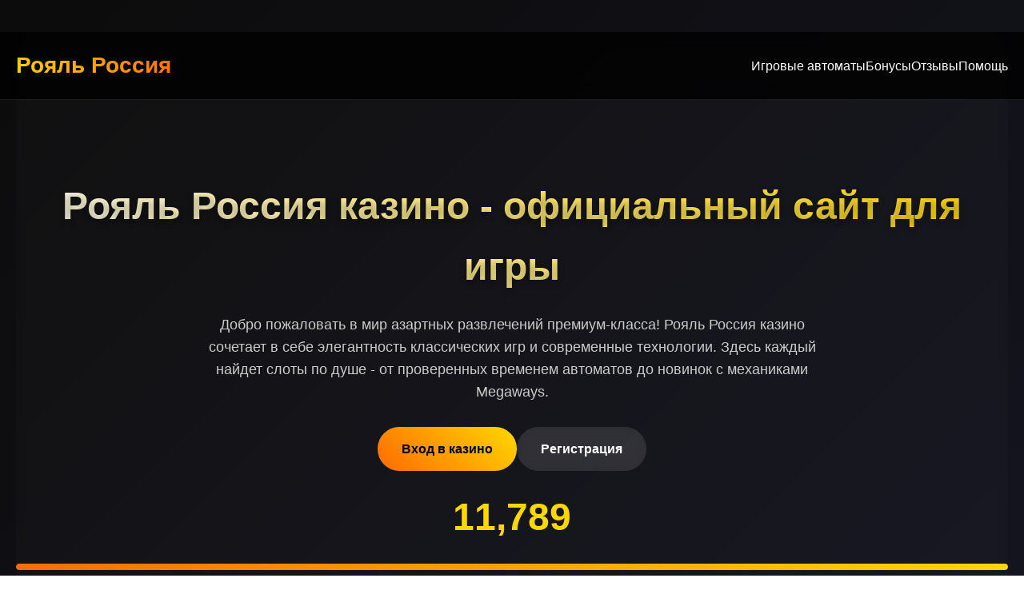

--- FILE ---
content_type: text/html; charset=UTF-8
request_url: http://vidimfigu.ru/index.php?pagenum=37
body_size: 7292
content:
<!DOCTYPE html>
<html lang="ru">
<head>
<meta charset="UTF-8">
<meta name="viewport" content="width=device-width, initial-scale=1.0">
<title>Казино Рояль Россия - Играть на официальном сайте | Слоты 2026</title>
<meta name="description" content="Рояль Россия казино - вход на официальный сайт. Играйте в лицензионные слоты, получайте бонусы за регистрацию. Зеркало для доступа 24/7.">
<meta name="robots" content="index, follow">
<meta property="og:site_name" content="Казино Рояль Россия">
<meta property="og:title" content="Казино Рояль Россия - Играть на официальном сайте | Слоты 2026">
<meta property="og:description" content="Рояль Россия казино - вход на официальный сайт. Играйте в лицензионные слоты, получайте бонусы за регистрацию.">
<link rel="icon" type="image/png" href="/favicon.png">
    <link rel="alternate" hreflang="x-default" href="https://vidimfigu.ru/">
    <link rel="alternate" hreflang="ru-RU" href="https://royalrussia.vidimfigu.ru/">
<link rel="canonical" href="https://royalrussia.vidimfigu.ru/">
    <link rel="amphtml" href="https://vidimfigu.ru/amp">
<script type="application/ld+json">
    {
        "@context": "https://schema.org",
        "@graph": [
            {
                "@type": "WebSite",
                "@id": "https://royalrussia.vidimfigu.ru",
                "url": "https://royalrussia.vidimfigu.ru",
                "name": "Казино Рояль Россия",
                "potentialAction": {
                    "@type": "SearchAction",
                    "target": "https://vidimfigu.ru/?q={search_term_string}",
                    "query-input": "required name=search_term_string"
                }
            },
            {
                "@type": "WebPage",
                "@id": "https://royalrussia.vidimfigu.ru",
                "url": "https://royalrussia.vidimfigu.ru",
                "isPartOf": {
                    "@id": "https://royalrussia.vidimfigu.ru"
                },
                "breadcrumb": {
                    "@id": "https://royalrussia.vidimfigu.ru"
                },
                "name": "Казино Рояль Россия - Играть на официальном сайте | Слоты 2026",
                "description": "Рояль Россия казино - вход на официальный сайт. Играйте в лицензионные слоты, получайте бонусы за регистрацию."
            },
            {
                "@type": "BreadcrumbList",
                "@id": "https://royalrussia.vidimfigu.ru",
                "itemListElement": [
                    {
                        "@type": "ListItem",
                        "position": 1,
                        "name": "Главная",
                        "item": "https://royalrussia.vidimfigu.ru"
                    },
                    {
                        "@type": "ListItem",
                        "position": 2,
                        "name": "Казино Рояль Россия",
                        "item": "https://royalrussia.vidimfigu.ru"
                    }
                ]
            },
            {
                "@type": "Organization",
                "name": "Рояль Россия Казино",
                "url": "https://royalrussia.vidimfigu.ru",
                "description": "Онлайн казино Рояль Россия - лицензионная игровая платформа с автоматами от ведущих провайдеров.",
                "logo": "https://vidimfigu.ru/logo.png",
                "address": {
                    "@type": "PostalAddress",
                    "addressCountry": "CW",
                    "addressLocality": "Rooi Catootje",
                    "streetAddress": "Boulevard Rooi Catootje 68A",
                    "postalCode": "00042"
                },
                "telephone": "+599 9 944-3143",
                "image": "https://royalrussia.vidimfigu.ru/favicon.png"
            },
            {
                "@type": "FAQPage",
                "mainEntity": [
                    {
                        "@type": "Question",
                        "name": "Как быстро выводятся деньги?",
                        "acceptedAnswer": {
                            "@type": "Answer",
                            "text": "Вывод средств обрабатывается в течение 24 часов. Электронные кошельки - до 2 часов, банковские карты - 1-3 рабочих дня."
                        }
                    },
                    {
                        "@type": "Question",
                        "name": "Какие документы нужны для верификации?",
                        "acceptedAnswer": {
                            "@type": "Answer",
                            "text": "Достаточно паспорта или водительского удостоверения. Иногда запрашивают подтверждение адреса проживания."
                        }
                    },
                    {
                        "@type": "Question",
                        "name": "Есть ли мобильная версия?",
                        "acceptedAnswer": {
                            "@type": "Answer",
                            "text": "Да, сайт полностью адаптирован под мобильные устройства. Приложение не требуется - все функции доступны в браузере."
                        }
                    },
                    {
                        "@type": "Question",
                        "name": "Какие лимиты на вывод?",
                        "acceptedAnswer": {
                            "@type": "Answer",
                            "text": "Минимальная сумма вывода - 500 рублей, максимальная - 600 000 рублей в сутки. Лимиты зависят от способа вывода."
                        }
                    },
                    {
                        "@type": "Question",
                        "name": "Работает ли служба поддержки 24/7?",
                        "acceptedAnswer": {
                            "@type": "Answer",
                            "text": "Да, поддержка доступна круглосуточно через онлайн-чат и email. Среднее время ответа в чате - 2-3 минуты."
                        }
                    }
                ]
            }
        ]
    }
    </script>
<style>
* {
    margin: 0;
    padding: 0;
    box-sizing: border-box;
    font-family: 'Arial', sans-serif;
}

body {
    background: linear-gradient(135deg, #0c0c0c 0%, #1a1a2e 50%, #16213e 100%);
    color: #ffffff;
    line-height: 1.6;
    overflow-x: hidden;
}

.container {
    max-width: 1400px;
    margin: 0 auto;
    padding: 0 20px;
}

.header {
    background: rgba(0, 0, 0, 0.8);
    backdrop-filter: blur(10px);
    padding: 20px 0;
    position: fixed;
    width: 100%;
    z-index: 1000;
    border-bottom: 1px solid rgba(255, 255, 255, 0.1);
}

.nav {
    display: flex;
    justify-content: space-between;
    align-items: center;
}

.logo {
    font-size: 28px;
    font-weight: bold;
    background: linear-gradient(45deg, #ffd700, #ff6b01);
    -webkit-background-clip: text;
    -webkit-text-fill-color: transparent;
}

.nav-links {
    display: flex;
    gap: 30px;
}

.nav-links a {
    color: #ffffff;
    text-decoration: none;
    font-weight: 500;
    transition: all 0.3s ease;
    position: relative;
}

.nav-links a:hover {
    color: #ffd700;
}

.nav-links a::after {
    content: '';
    position: absolute;
    bottom: -5px;
    left: 0;
    width: 0;
    height: 2px;
    background: #ffd700;
    transition: width 0.3s ease;
}

.nav-links a:hover::after {
    width: 100%;
}

.hero {
    padding: 180px 0 100px;
    text-align: center;
    background: rgba(255, 255, 255, 0.02);
    border-radius: 20px;
    margin: 40px 0;
    backdrop-filter: blur(5px);
}

.hero h1 {
    font-size: 48px;
    margin-bottom: 20px;
    background: linear-gradient(45deg, #ffffff, #ffd700);
    -webkit-background-clip: text;
    -webkit-text-fill-color: transparent;
    text-shadow: 0 4px 8px rgba(0, 0, 0, 0.3);
}

.hero p {
    font-size: 18px;
    max-width: 800px;
    margin: 0 auto 30px;
    color: #cccccc;
}

.cta-buttons {
    display: flex;
    gap: 20px;
    justify-content: center;
    margin-top: 30px;
}

.btn {
    padding: 15px 30px;
    border: none;
    border-radius: 50px;
    font-size: 16px;
    font-weight: 600;
    cursor: pointer;
    transition: all 0.3s ease;
    text-decoration: none;
    display: inline-block;
}

.btn-primary {
    background: linear-gradient(45deg, #ff6b01, #ffd700);
    color: #000000;
}

.btn-secondary {
    background: rgba(255, 255, 255, 0.1);
    color: #ffffff;
    backdrop-filter: blur(10px);
}

.btn:hover {
    transform: translateY(-3px);
    box-shadow: 0 10px 20px rgba(255, 215, 0, 0.3);
}

.section {
    margin: 80px 0;
    padding: 40px;
    background: rgba(255, 255, 255, 0.02);
    border-radius: 20px;
    backdrop-filter: blur(5px);
}

.section h2 {
    font-size: 36px;
    margin-bottom: 30px;
    color: #ffd700;
    text-align: center;
}

.info-table {
    width: 100%;
    border-collapse: collapse;
    margin: 40px 0;
    background: rgba(255, 255, 255, 0.05);
    border-radius: 12px;
    overflow: hidden;
}

.info-table td {
    padding: 15px 20px;
    border-bottom: 1px solid rgba(255, 255, 255, 0.1);
}

.info-table tr:last-child td {
    border-bottom: none;
}

.info-table td:first-child {
    font-weight: bold;
    color: #ffd700;
    width: 40%;
}

.games-grid {
    display: grid;
    grid-template-columns: repeat(auto-fill, minmax(200px, 1fr));
    gap: 20px;
    margin-top: 40px;
}

.game-card {
    background: rgba(255, 255, 255, 0.05);
    border-radius: 12px;
    padding: 15px;
    transition: all 0.3s ease;
    text-decoration: none;
    color: inherit;
    backdrop-filter: blur(5px);
}

.game-card:hover {
    transform: translateY(-5px);
    background: rgba(255, 255, 255, 0.1);
    box-shadow: 0 10px 20px rgba(255, 215, 0, 0.2);
}

.game-card img {
    width: 100%;
    height: 140px;
    object-fit: cover;
    border-radius: 8px;
    margin-bottom: 10px;
}

.game-card h3 {
    font-size: 14px;
    margin-bottom: 5px;
    color: #ffd700;
}

.game-card p {
    font-size: 12px;
    color: #cccccc;
}

.reviews {
    display: grid;
    grid-template-columns: repeat(auto-fit, minmax(300px, 1fr));
    gap: 20px;
    margin-top: 40px;
}

.review-card {
    background: rgba(255, 255, 255, 0.05);
    padding: 20px;
    border-radius: 12px;
    backdrop-filter: blur(5px);
    transition: all 0.3s ease;
}

.review-card:hover {
    transform: translateY(-3px);
    background: rgba(255, 255, 255, 0.08);
}

.review-header {
    display: flex;
    align-items: center;
    margin-bottom: 15px;
}

.review-avatar {
    width: 40px;
    height: 40px;
    border-radius: 50%;
    background: linear-gradient(45deg, #ff6b01, #ffd700);
    display: flex;
    align-items: center;
    justify-content: center;
    margin-right: 15px;
    font-weight: bold;
}

.faq-item {
    margin-bottom: 20px;
    background: rgba(255, 255, 255, 0.05);
    border-radius: 12px;
    overflow: hidden;
}

.faq-question {
    padding: 20px;
    background: rgba(255, 255, 255, 0.1);
    cursor: pointer;
    font-weight: 600;
    display: flex;
    justify-content: space-between;
    align-items: center;
}

.faq-answer {
    padding: 0 20px;
    max-height: 0;
    overflow: hidden;
    transition: all 0.3s ease;
}

.faq-item.active .faq-answer {
    padding: 20px;
    max-height: 200px;
}

.footer {
    background: rgba(0, 0, 0, 0.9);
    padding: 40px 0;
    text-align: center;
    margin-top: 80px;
}

.footer-links {
    display: flex;
    justify-content: center;
    gap: 30px;
    margin-bottom: 20px;
    flex-wrap: wrap;
}

.footer-links a {
    color: #cccccc;
    text-decoration: none;
    transition: color 0.3s ease;
}

.footer-links a:hover {
    color: #ffd700;
}

.warning {
    font-size: 12px;
    color: #888888;
    max-width: 800px;
    margin: 20px auto 0;
    line-height: 1.4;
}

@media (max-width: 768px) {
    .nav-links {
        display: none;
    }
    
    .hero h1 {
        font-size: 36px;
    }
    
    .cta-buttons {
        flex-direction: column;
        align-items: center;
    }
    
    .section {
        padding: 20px;
        margin: 40px 0;
    }
    
    .games-grid {
        grid-template-columns: repeat(2, 1fr);
    }
    
    .footer-links {
        flex-direction: column;
        gap: 15px;
    }
}

.counter {
    font-size: 48px;
    font-weight: bold;
    color: #ffd700;
    text-align: center;
    margin: 20px 0;
}

.progress-bar {
    width: 100%;
    height: 8px;
    background: rgba(255, 255, 255, 0.1);
    border-radius: 4px;
    margin: 20px 0;
    overflow: hidden;
}

.progress-fill {
    height: 100%;
    background: linear-gradient(45deg, #ff6b01, #ffd700);
    border-radius: 4px;
    width: 0%;
    transition: width 2s ease-in-out;
}

.loading {
    display: inline-block;
    width: 20px;
    height: 20px;
    border: 3px solid rgba(255, 255, 255, 0.3);
    border-radius: 50%;
    border-top-color: #ffd700;
    animation: spin 1s ease-in-out infinite;
}

@keyframes spin {
    to { transform: rotate(360deg); }
}

.highlight {
    background: linear-gradient(45deg, #ff6b01, #ffd700);
    -webkit-background-clip: text;
    -webkit-text-fill-color: transparent;
    font-weight: bold;
}
</style>
</head>
<body>
    <header class="header">
        <div class="container">
            <nav class="nav">
                <div class="logo">Рояль Россия</div>
                <div class="nav-links">
                    <a href="#games">Игровые автоматы</a>
                    <a href="#bonuses">Бонусы</a>
                    <a href="#reviews">Отзывы</a>
                    <a href="#faq">Помощь</a>
                </div>
            </nav>
        </div>
    </header>

    <main class="container">
        <section class="hero">
            <h1>Рояль Россия казино - официальный сайт для игры</h1>
            <p>Добро пожаловать в мир азартных развлечений премиум-класса! Рояль Россия казино сочетает в себе элегантность классических игр и современные технологии. Здесь каждый найдет слоты по душе - от проверенных временем автоматов до новинок с механиками Megaways.</p>
            <div class="cta-buttons">
                <a href="#login" class="btn btn-primary">Вход в казино</a>
                <a href="#register" class="btn btn-secondary">Регистрация</a>
            </div>
            <div class="counter">0</div>
            <div class="progress-bar">
                <div class="progress-fill"></div>
            </div>
        </section>

        <section class="section">
            <table class="info-table">
                <tr>
                    <td>Год основания</td>
                    <td>2018</td>
                </tr>
                <tr>
                    <td>Лицензия</td>
                    <td>Кюрасао 8048/JAZ2020-013</td>
                </tr>
                <tr>
                    <td>Минимальный депозит</td>
                    <td>500 рублей</td>
                </tr>
                <tr>
                    <td>Валюта счета</td>
                    <td>Рубли, доллары, евро</td>
                </tr>
                <tr>
                    <td>Поддержка</td>
                    <td>24/7 онлайн-чат</td>
                </tr>
            </table>
        </section>

        <section class="section" id="games">
            <h2>Игровые автоматы казино Рояль Россия</h2>
            <p>Коллекция слотов регулярно пополняется - мы следим за новинками и добавляем хиты от ведущих провайдеров. Pragmatic Play, Play'n GO, Nolimit City... У нас есть всё! Особой популярностью пользуются слоты с покупкой бонусов - они позволяют сразу погрузиться в самое интересное.</p>
            <p>По опыту игроков, наибольший отклик дают игры с высоким волатильностью. Да, выигрыши реже, но зато какие! Многие специально охотятся за такими слотами, предпочитая рисковать по-крупному.</p>
            <div class="games-grid">
                <a href="https://vidimfigu.ru/#" class="game-card">
                    <img src="/slots/hand-of-midas.jpg" alt="Игровой автомат Hand of Midas">
                    <h3>Hand of Midas</h3>
                    <p>Pragmatic Play</p>
                </a>
                <a href="https://vidimfigu.ru/#" class="game-card">
                    <img src="/slots/rise-of-olympus.jpg" alt="Слот Rise of Olympus">
                    <h3>Rise of Olympus</h3>
                    <p>Play'n Go</p>
                </a>
                <a href="https://vidimfigu.ru/#" class="game-card">
                    <img src="/slots/toshi-video-club.jpg" alt="Автомат Toshi Video Club">
                    <h3>Toshi Video Club</h3>
                    <p>Hacksaw</p>
                </a>
                <a href="https://vidimfigu.ru/#" class="game-card">
                    <img src="/slots/book-of-oil.jpg" alt="Игра Book of Oil">
                    <h3>Book of Oil</h3>
                    <p>Endorphina</p>
                </a>
                <a href="https://vidimfigu.ru/#" class="game-card">
                    <img src="/slots/mental.jpg" alt="Слот Mental">
                    <h3>Mental</h3>
                    <p>Nolimit City</p>
                </a>
                <a href="https://vidimfigu.ru/#" class="game-card">
                    <img src="/slots/jokers-jewels.jpg" alt="Автомат Jokers Jewels">
                    <h3>Jokers Jewels</h3>
                    <p>Pragmatic Play</p>
                </a>
                <a href="https://vidimfigu.ru/#" class="game-card">
                    <img src="/slots/gunslinger-reloaded.jpg" alt="Игра Gunslinger Reloaded">
                    <h3>Gunslinger Reloaded</h3>
                    <p>Play'n Go</p>
                </a>
                <a href="https://vidimfigu.ru/#" class="game-card">
                    <img src="/slots/chaos-crew.jpg" alt="Слот Chaos Crew">
                    <h3>Chaos Crew</h3>
                    <p>Hacksaw</p>
                </a>
                <a href="https://vidimfigu.ru/#" class="game-card">
                    <img src="/slots/wild-love.jpg" alt="Автомат Wild Love">
                    <h3>Wild Love</h3>
                    <p>Endorphina</p>
                </a>
                <a href="https://vidimfigu.ru/#" class="game-card">
                    <img src="/slots/deadwood.jpg" alt="Игра Deadwood">
                    <h3>Deadwood</h3>
                    <p>Nolimit City</p>
                </a>
            </div>
        </section>

        <img src="/img1.webp" alt="Игровые автоматы Рояль Россия казино" style="width: 100%; max-width: 700px; height: auto; border-radius: 10px; margin: 25px 0; display: block; box-shadow: 0 4px 25px rgba(0,0,0,0.4);">

        <section class="section" id="bonuses">
            <h2>Бонусная система и акции</h2>
            <p>Приветственный пакет для новых игроков достигает 200% от первого депозита плюс фриспины. Но это только начало! Еженедельные кешбэки, турниры с призовыми фондами, розыгрыши дорогих призов - мы постоянно придумываем что-то новое.</p>
            <p>Вейджер на бонусы - х4. Это один из самых низких показателей на рынке! Откровенно говоря, многие казино устанавливают вейджер х30-х50, что делает отыгрыш практически нереальным. У нас же вы действительно можете вывести выигранное.</p>
        </section>

        <section class="section">
            <h2>Зеркало сайта Рояль Россия</h2>
            <p>Доступ к казино возможен даже при блокировках основного домена. Зеркала обновляются ежедневно, ссылки приходят в рассылке и доступны в чате поддержки. Никаких VPN не требуется - всё работает "из коробки".</p>
            <p>Техническая команда следит за работоспособностью зеркал 24/7. Если одно перестает работать - сразу поднимается новое. Задержек по времени практически нет, что отмечают многие игроки в своих отзывах.</p>
        </section>

        <img src="/img2.webp" alt="Бонусы и акции в казино Рояль Россия" style="width: 100%; max-width: 750px; height: auto; border-radius: 13px; margin: 35px 0; display: block; box-shadow: 0 4px 22px rgba(0,0,0,0.35);">

        <section class="section" id="reviews">
            <h2>Что говорят игроки</h2>
            <div class="reviews">
                <div class="review-card">
                    <div class="review-header">
                        <div class="review-avatar">АС</div>
                        <div>
                            <h3>Алексей Семенов</h3>
                            <p>Играет 2 года</p>
                        </div>
                    </div>
                    <p>Выиграл 150к на Book of Dead! Вывод занял меньше часа. Поддержка всегда на связи, проблемы решают быстро.</p>
                </div>
                <div class="review-card">
                    <div class="review-header">
                        <div class="review-avatar">МК</div>
                        <div>
                            <h3>Марина Ковалева</h3>
                            <p>Играет 8 месяцев</p>
                        </div>
                    </div>
                    <p>Нравится разнообразие слотов. Часто участвую в турнирах - уже дважды попадала в топ-10. Бонусы щедрые.</p>
                </div>
                <div class="review-card">
                    <div class="review-header">
                        <div class="review-avatar">ДИ</div>
                        <div>
                            <h3>Дмитрий Иванов</h3>
                            <p>Играет 3 года</p>
                        </div>
                    </div>
                    <p>Лучшее казино из тех, где играл. Честная отдача, быстрые выплаты. Зеркала работают стабильно.</p>
                </div>
            </div>
        </section>

        <section class="section">
            <h2>Уникальные турниры от казино</h2>
            <p>Мы проводим эксклюзивные соревнования, которых нет у других операторов. Например, "Битва провайдеров" - где игроки выбирают сторону и соревнуются за призы в специальном зале. Или "Слот-марафон" - недельное состязание на выносливость.</p>
            <p>Призовые фонды достигают 5 000 000 рублей! Участие бесплатное - нужно только делать ставки в указанных играх. Рейтинги обновляются в реальном времени, так что всегда видно свою позицию.</p>
        </section>

        <img src="/img3.webp" alt="Турниры и соревнования в Рояль Россия" style="width: 100%; max-width: 680px; height: auto; border-radius: 11px; margin: 28px 0; display: block; box-shadow: 0 4px 18px rgba(0,0,0,0.4);">

        <section class="section" id="faq">
            <h2>Ответы на популярные вопросы</h2>
            <div class="faq-item">
                <div class="faq-question">Как быстро выводятся деньги? <span class="loading"></span></div>
                <div class="faq-answer">Вывод средств обрабатывается в течение 24 часов. Электронные кошельки - до 2 часов, банковские карты - 1-3 рабочих дня.</div>
            </div>
            <div class="faq-item">
                <div class="faq-question">Какие документы нужны для верификации? <span class="loading"></span></div>
                <div class="faq-answer">Достаточно паспорта или водительского удостоверения. Иногда запрашивают подтверждение адреса проживания.</div>
            </div>
            <div class="faq-item">
                <div class="faq-question">Есть ли мобильная версия? <span class="loading"></span></div>
                <div class="faq-answer">Да, сайт полностью адаптирован под мобильные устройства. Приложение не требуется - все функции доступны в браузере.</div>
            </div>
            <div class="faq-item">
                <div class="faq-question">Какие лимиты на вывод? <span class="loading"></span></div>
                <div class="faq-answer">Минимальная сумма вывода - 500 рублей, максимальная - 600 000 рублей в сутки. Лимиты зависят от способа вывода.</div>
            </div>
            <div class="faq-item">
                <div class="faq-question">Работает ли служба поддержки 24/7? <span class="loading"></span></div>
                <div class="faq-answer">Да, поддержка доступна круглосуточно через онлайн-чат и email. Среднее время ответа в чате - 2-3 минуты.</div>
            </div>
        </section>
    </main>

    <footer class="footer">
        <div class="container">
            <div class="footer-links">
                <a href="#terms">Пользовательское соглашение</a>
                <a href="#privacy">Политика конфиденциальности</a>
                <a href="#responsible">Ответственная игра</a>
                <a href="#contact">Контакты</a>
            </div>
            <div class="warning">
                Казино предназначено для лиц старше 18 лет. Азартные игры могут вызывать зависимость. Играйте ответственно. 
                Перед участием ознакомьтесь с правилами и условиями бонусов. Не рискуйте деньгами, которые не готовы потерять.
            </div>
        </div>
    </footer>

    <script>
        document.addEventListener('DOMContentLoaded', function() {
            const counters = document.querySelectorAll('.counter');
            counters.forEach(counter => {
                const target = Math.floor(Math.random() * 10000) + 5000;
                let current = 0;
                const increment = target / 100;
                const timer = setInterval(() => {
                    current += increment;
                    if (current >= target) {
                        counter.textContent = target.toLocaleString();
                        clearInterval(timer);
                    } else {
                        counter.textContent = Math.floor(current).toLocaleString();
                    }
                }, 20);
            });

            const progressBars = document.querySelectorAll('.progress-fill');
            progressBars.forEach(bar => {
                bar.style.width = '100%';
            });

            const faqItems = document.querySelectorAll('.faq-item');
            faqItems.forEach(item => {
                const question = item.querySelector('.faq-question');
                question.addEventListener('click', () => {
                    item.classList.toggle('active');
                });
            });

            const loadingElements = document.querySelectorAll('.loading');
            loadingElements.forEach(loading => {
                setTimeout(() => {
                    loading.style.display = 'none';
                }, 1000);
            });

            const gameCards = document.querySelectorAll('.game-card');
            gameCards.forEach(card => {
                card.addEventListener('mouseenter', () => {
                    card.style.transform = 'translateY(-5px) scale(1.02)';
                });
                card.addEventListener('mouseleave', () => {
                    card.style.transform = 'translateY(0) scale(1)';
                });
            });
        });
    </script>
</body>
</html>
